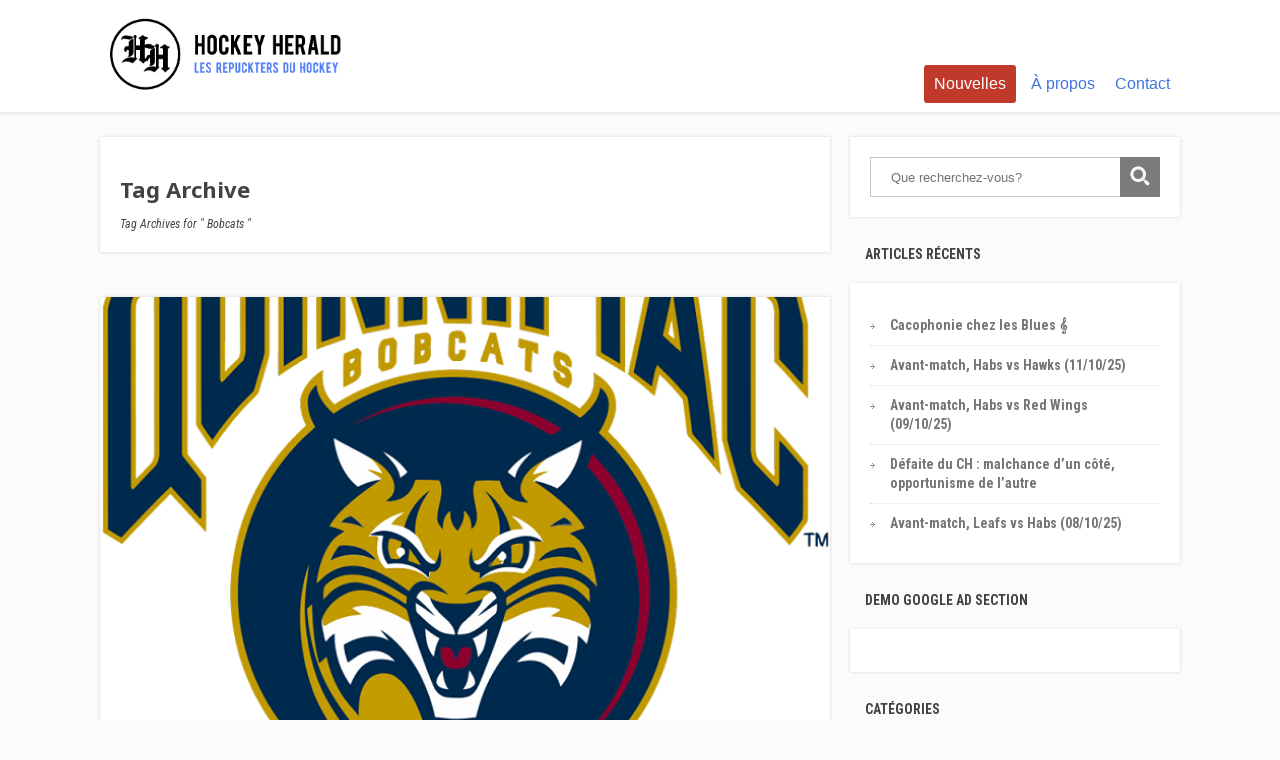

--- FILE ---
content_type: text/html; charset=UTF-8
request_url: https://lehockeyherald.com/tag/bobcats/
body_size: 10310
content:
<!DOCTYPE html>
<html lang="fr-FR">
<head>
		<!--[if lt IE 9]>
	<script src="https://lehockeyherald.com/wp-content/themes/focusblog/js/html5/dist/html5shiv.js"></script>
	<script src="//css3-mediaqueries-js.googlecode.com/svn/trunk/css3-mediaqueries.js"></script>
	<![endif]-->
	<!--[if IE 8]>
	<link rel="stylesheet" type="text/css" href="https://lehockeyherald.com/wp-content/themes/focusblog/css/ie8.css"/>
	<![endif]-->
	<!--[if IE 7]>
	<link rel="stylesheet" type="text/css" href="https://lehockeyherald.com/wp-content/themes/focusblog/css/ie7.css"/>
	<![endif]-->
	<meta name="viewport" content="width=device-width, initial-scale=1.0"/>
	<meta charset="UTF-8">

	
			<meta name='robots' content='index, follow, max-image-preview:large, max-snippet:-1, max-video-preview:-1' />

	<!-- This site is optimized with the Yoast SEO plugin v19.9 - https://yoast.com/wordpress/plugins/seo/ -->
	<title>Archives des Bobcats - Hockey Herald</title>
	<link rel="canonical" href="https://lehockeyherald.com/tag/bobcats/" />
	<meta property="og:locale" content="fr_FR" />
	<meta property="og:type" content="article" />
	<meta property="og:title" content="Archives des Bobcats - Hockey Herald" />
	<meta property="og:url" content="https://lehockeyherald.com/tag/bobcats/" />
	<meta property="og:site_name" content="Hockey Herald" />
	<meta name="twitter:card" content="summary_large_image" />
	<script type="application/ld+json" class="yoast-schema-graph">{"@context":"https://schema.org","@graph":[{"@type":"CollectionPage","@id":"https://lehockeyherald.com/tag/bobcats/","url":"https://lehockeyherald.com/tag/bobcats/","name":"Archives des Bobcats - Hockey Herald","isPartOf":{"@id":"https://lehockeyherald.com/#website"},"primaryImageOfPage":{"@id":"https://lehockeyherald.com/tag/bobcats/#primaryimage"},"image":{"@id":"https://lehockeyherald.com/tag/bobcats/#primaryimage"},"thumbnailUrl":"https://lehockeyherald.com/wp-content/uploads/2019/09/67480163_481319345990679_809956245623537664_n-1.png","breadcrumb":{"@id":"https://lehockeyherald.com/tag/bobcats/#breadcrumb"},"inLanguage":"fr-FR"},{"@type":"ImageObject","inLanguage":"fr-FR","@id":"https://lehockeyherald.com/tag/bobcats/#primaryimage","url":"https://lehockeyherald.com/wp-content/uploads/2019/09/67480163_481319345990679_809956245623537664_n-1.png","contentUrl":"https://lehockeyherald.com/wp-content/uploads/2019/09/67480163_481319345990679_809956245623537664_n-1.png","width":719,"height":768},{"@type":"BreadcrumbList","@id":"https://lehockeyherald.com/tag/bobcats/#breadcrumb","itemListElement":[{"@type":"ListItem","position":1,"name":"Accueil","item":"https://lehockeyherald.com/"},{"@type":"ListItem","position":2,"name":"Bobcats"}]},{"@type":"WebSite","@id":"https://lehockeyherald.com/#website","url":"https://lehockeyherald.com/","name":"Hockey Herald","description":"Les Repuckters du Hockey","potentialAction":[{"@type":"SearchAction","target":{"@type":"EntryPoint","urlTemplate":"https://lehockeyherald.com/?s={search_term_string}"},"query-input":"required name=search_term_string"}],"inLanguage":"fr-FR"}]}</script>
	<!-- / Yoast SEO plugin. -->


<link rel='dns-prefetch' href='//www.googletagmanager.com' />
<link rel='dns-prefetch' href='//widgets.wp.com' />
<link rel='dns-prefetch' href='//s0.wp.com' />
<link rel='dns-prefetch' href='//0.gravatar.com' />
<link rel='dns-prefetch' href='//1.gravatar.com' />
<link rel='dns-prefetch' href='//2.gravatar.com' />
<link rel='dns-prefetch' href='//c0.wp.com' />
<link rel='dns-prefetch' href='//pagead2.googlesyndication.com' />
<link rel="alternate" type="application/rss+xml" title="Hockey Herald &raquo; Flux de l’étiquette Bobcats" href="https://lehockeyherald.com/tag/bobcats/feed/" />
<script type="text/javascript">
window._wpemojiSettings = {"baseUrl":"https:\/\/s.w.org\/images\/core\/emoji\/14.0.0\/72x72\/","ext":".png","svgUrl":"https:\/\/s.w.org\/images\/core\/emoji\/14.0.0\/svg\/","svgExt":".svg","source":{"concatemoji":"https:\/\/lehockeyherald.com\/wp-includes\/js\/wp-emoji-release.min.js?ver=6.1.9"}};
/*! This file is auto-generated */
!function(e,a,t){var n,r,o,i=a.createElement("canvas"),p=i.getContext&&i.getContext("2d");function s(e,t){var a=String.fromCharCode,e=(p.clearRect(0,0,i.width,i.height),p.fillText(a.apply(this,e),0,0),i.toDataURL());return p.clearRect(0,0,i.width,i.height),p.fillText(a.apply(this,t),0,0),e===i.toDataURL()}function c(e){var t=a.createElement("script");t.src=e,t.defer=t.type="text/javascript",a.getElementsByTagName("head")[0].appendChild(t)}for(o=Array("flag","emoji"),t.supports={everything:!0,everythingExceptFlag:!0},r=0;r<o.length;r++)t.supports[o[r]]=function(e){if(p&&p.fillText)switch(p.textBaseline="top",p.font="600 32px Arial",e){case"flag":return s([127987,65039,8205,9895,65039],[127987,65039,8203,9895,65039])?!1:!s([55356,56826,55356,56819],[55356,56826,8203,55356,56819])&&!s([55356,57332,56128,56423,56128,56418,56128,56421,56128,56430,56128,56423,56128,56447],[55356,57332,8203,56128,56423,8203,56128,56418,8203,56128,56421,8203,56128,56430,8203,56128,56423,8203,56128,56447]);case"emoji":return!s([129777,127995,8205,129778,127999],[129777,127995,8203,129778,127999])}return!1}(o[r]),t.supports.everything=t.supports.everything&&t.supports[o[r]],"flag"!==o[r]&&(t.supports.everythingExceptFlag=t.supports.everythingExceptFlag&&t.supports[o[r]]);t.supports.everythingExceptFlag=t.supports.everythingExceptFlag&&!t.supports.flag,t.DOMReady=!1,t.readyCallback=function(){t.DOMReady=!0},t.supports.everything||(n=function(){t.readyCallback()},a.addEventListener?(a.addEventListener("DOMContentLoaded",n,!1),e.addEventListener("load",n,!1)):(e.attachEvent("onload",n),a.attachEvent("onreadystatechange",function(){"complete"===a.readyState&&t.readyCallback()})),(e=t.source||{}).concatemoji?c(e.concatemoji):e.wpemoji&&e.twemoji&&(c(e.twemoji),c(e.wpemoji)))}(window,document,window._wpemojiSettings);
</script>
<style type="text/css">
img.wp-smiley,
img.emoji {
	display: inline !important;
	border: none !important;
	box-shadow: none !important;
	height: 1em !important;
	width: 1em !important;
	margin: 0 0.07em !important;
	vertical-align: -0.1em !important;
	background: none !important;
	padding: 0 !important;
}
</style>
	<link rel='stylesheet' id='wp-block-library-css' href='https://c0.wp.com/c/6.1.9/wp-includes/css/dist/block-library/style.min.css' type='text/css' media='all' />
<style id='wp-block-library-inline-css' type='text/css'>
.has-text-align-justify{text-align:justify;}
</style>
<link rel='stylesheet' id='mediaelement-css' href='https://c0.wp.com/c/6.1.9/wp-includes/js/mediaelement/mediaelementplayer-legacy.min.css' type='text/css' media='all' />
<link rel='stylesheet' id='wp-mediaelement-css' href='https://c0.wp.com/c/6.1.9/wp-includes/js/mediaelement/wp-mediaelement.min.css' type='text/css' media='all' />
<link rel='stylesheet' id='classic-theme-styles-css' href='https://c0.wp.com/c/6.1.9/wp-includes/css/classic-themes.min.css' type='text/css' media='all' />
<style id='global-styles-inline-css' type='text/css'>
body{--wp--preset--color--black: #000000;--wp--preset--color--cyan-bluish-gray: #abb8c3;--wp--preset--color--white: #ffffff;--wp--preset--color--pale-pink: #f78da7;--wp--preset--color--vivid-red: #cf2e2e;--wp--preset--color--luminous-vivid-orange: #ff6900;--wp--preset--color--luminous-vivid-amber: #fcb900;--wp--preset--color--light-green-cyan: #7bdcb5;--wp--preset--color--vivid-green-cyan: #00d084;--wp--preset--color--pale-cyan-blue: #8ed1fc;--wp--preset--color--vivid-cyan-blue: #0693e3;--wp--preset--color--vivid-purple: #9b51e0;--wp--preset--gradient--vivid-cyan-blue-to-vivid-purple: linear-gradient(135deg,rgba(6,147,227,1) 0%,rgb(155,81,224) 100%);--wp--preset--gradient--light-green-cyan-to-vivid-green-cyan: linear-gradient(135deg,rgb(122,220,180) 0%,rgb(0,208,130) 100%);--wp--preset--gradient--luminous-vivid-amber-to-luminous-vivid-orange: linear-gradient(135deg,rgba(252,185,0,1) 0%,rgba(255,105,0,1) 100%);--wp--preset--gradient--luminous-vivid-orange-to-vivid-red: linear-gradient(135deg,rgba(255,105,0,1) 0%,rgb(207,46,46) 100%);--wp--preset--gradient--very-light-gray-to-cyan-bluish-gray: linear-gradient(135deg,rgb(238,238,238) 0%,rgb(169,184,195) 100%);--wp--preset--gradient--cool-to-warm-spectrum: linear-gradient(135deg,rgb(74,234,220) 0%,rgb(151,120,209) 20%,rgb(207,42,186) 40%,rgb(238,44,130) 60%,rgb(251,105,98) 80%,rgb(254,248,76) 100%);--wp--preset--gradient--blush-light-purple: linear-gradient(135deg,rgb(255,206,236) 0%,rgb(152,150,240) 100%);--wp--preset--gradient--blush-bordeaux: linear-gradient(135deg,rgb(254,205,165) 0%,rgb(254,45,45) 50%,rgb(107,0,62) 100%);--wp--preset--gradient--luminous-dusk: linear-gradient(135deg,rgb(255,203,112) 0%,rgb(199,81,192) 50%,rgb(65,88,208) 100%);--wp--preset--gradient--pale-ocean: linear-gradient(135deg,rgb(255,245,203) 0%,rgb(182,227,212) 50%,rgb(51,167,181) 100%);--wp--preset--gradient--electric-grass: linear-gradient(135deg,rgb(202,248,128) 0%,rgb(113,206,126) 100%);--wp--preset--gradient--midnight: linear-gradient(135deg,rgb(2,3,129) 0%,rgb(40,116,252) 100%);--wp--preset--duotone--dark-grayscale: url('#wp-duotone-dark-grayscale');--wp--preset--duotone--grayscale: url('#wp-duotone-grayscale');--wp--preset--duotone--purple-yellow: url('#wp-duotone-purple-yellow');--wp--preset--duotone--blue-red: url('#wp-duotone-blue-red');--wp--preset--duotone--midnight: url('#wp-duotone-midnight');--wp--preset--duotone--magenta-yellow: url('#wp-duotone-magenta-yellow');--wp--preset--duotone--purple-green: url('#wp-duotone-purple-green');--wp--preset--duotone--blue-orange: url('#wp-duotone-blue-orange');--wp--preset--font-size--small: 13px;--wp--preset--font-size--medium: 20px;--wp--preset--font-size--large: 36px;--wp--preset--font-size--x-large: 42px;--wp--preset--spacing--20: 0.44rem;--wp--preset--spacing--30: 0.67rem;--wp--preset--spacing--40: 1rem;--wp--preset--spacing--50: 1.5rem;--wp--preset--spacing--60: 2.25rem;--wp--preset--spacing--70: 3.38rem;--wp--preset--spacing--80: 5.06rem;}:where(.is-layout-flex){gap: 0.5em;}body .is-layout-flow > .alignleft{float: left;margin-inline-start: 0;margin-inline-end: 2em;}body .is-layout-flow > .alignright{float: right;margin-inline-start: 2em;margin-inline-end: 0;}body .is-layout-flow > .aligncenter{margin-left: auto !important;margin-right: auto !important;}body .is-layout-constrained > .alignleft{float: left;margin-inline-start: 0;margin-inline-end: 2em;}body .is-layout-constrained > .alignright{float: right;margin-inline-start: 2em;margin-inline-end: 0;}body .is-layout-constrained > .aligncenter{margin-left: auto !important;margin-right: auto !important;}body .is-layout-constrained > :where(:not(.alignleft):not(.alignright):not(.alignfull)){max-width: var(--wp--style--global--content-size);margin-left: auto !important;margin-right: auto !important;}body .is-layout-constrained > .alignwide{max-width: var(--wp--style--global--wide-size);}body .is-layout-flex{display: flex;}body .is-layout-flex{flex-wrap: wrap;align-items: center;}body .is-layout-flex > *{margin: 0;}:where(.wp-block-columns.is-layout-flex){gap: 2em;}.has-black-color{color: var(--wp--preset--color--black) !important;}.has-cyan-bluish-gray-color{color: var(--wp--preset--color--cyan-bluish-gray) !important;}.has-white-color{color: var(--wp--preset--color--white) !important;}.has-pale-pink-color{color: var(--wp--preset--color--pale-pink) !important;}.has-vivid-red-color{color: var(--wp--preset--color--vivid-red) !important;}.has-luminous-vivid-orange-color{color: var(--wp--preset--color--luminous-vivid-orange) !important;}.has-luminous-vivid-amber-color{color: var(--wp--preset--color--luminous-vivid-amber) !important;}.has-light-green-cyan-color{color: var(--wp--preset--color--light-green-cyan) !important;}.has-vivid-green-cyan-color{color: var(--wp--preset--color--vivid-green-cyan) !important;}.has-pale-cyan-blue-color{color: var(--wp--preset--color--pale-cyan-blue) !important;}.has-vivid-cyan-blue-color{color: var(--wp--preset--color--vivid-cyan-blue) !important;}.has-vivid-purple-color{color: var(--wp--preset--color--vivid-purple) !important;}.has-black-background-color{background-color: var(--wp--preset--color--black) !important;}.has-cyan-bluish-gray-background-color{background-color: var(--wp--preset--color--cyan-bluish-gray) !important;}.has-white-background-color{background-color: var(--wp--preset--color--white) !important;}.has-pale-pink-background-color{background-color: var(--wp--preset--color--pale-pink) !important;}.has-vivid-red-background-color{background-color: var(--wp--preset--color--vivid-red) !important;}.has-luminous-vivid-orange-background-color{background-color: var(--wp--preset--color--luminous-vivid-orange) !important;}.has-luminous-vivid-amber-background-color{background-color: var(--wp--preset--color--luminous-vivid-amber) !important;}.has-light-green-cyan-background-color{background-color: var(--wp--preset--color--light-green-cyan) !important;}.has-vivid-green-cyan-background-color{background-color: var(--wp--preset--color--vivid-green-cyan) !important;}.has-pale-cyan-blue-background-color{background-color: var(--wp--preset--color--pale-cyan-blue) !important;}.has-vivid-cyan-blue-background-color{background-color: var(--wp--preset--color--vivid-cyan-blue) !important;}.has-vivid-purple-background-color{background-color: var(--wp--preset--color--vivid-purple) !important;}.has-black-border-color{border-color: var(--wp--preset--color--black) !important;}.has-cyan-bluish-gray-border-color{border-color: var(--wp--preset--color--cyan-bluish-gray) !important;}.has-white-border-color{border-color: var(--wp--preset--color--white) !important;}.has-pale-pink-border-color{border-color: var(--wp--preset--color--pale-pink) !important;}.has-vivid-red-border-color{border-color: var(--wp--preset--color--vivid-red) !important;}.has-luminous-vivid-orange-border-color{border-color: var(--wp--preset--color--luminous-vivid-orange) !important;}.has-luminous-vivid-amber-border-color{border-color: var(--wp--preset--color--luminous-vivid-amber) !important;}.has-light-green-cyan-border-color{border-color: var(--wp--preset--color--light-green-cyan) !important;}.has-vivid-green-cyan-border-color{border-color: var(--wp--preset--color--vivid-green-cyan) !important;}.has-pale-cyan-blue-border-color{border-color: var(--wp--preset--color--pale-cyan-blue) !important;}.has-vivid-cyan-blue-border-color{border-color: var(--wp--preset--color--vivid-cyan-blue) !important;}.has-vivid-purple-border-color{border-color: var(--wp--preset--color--vivid-purple) !important;}.has-vivid-cyan-blue-to-vivid-purple-gradient-background{background: var(--wp--preset--gradient--vivid-cyan-blue-to-vivid-purple) !important;}.has-light-green-cyan-to-vivid-green-cyan-gradient-background{background: var(--wp--preset--gradient--light-green-cyan-to-vivid-green-cyan) !important;}.has-luminous-vivid-amber-to-luminous-vivid-orange-gradient-background{background: var(--wp--preset--gradient--luminous-vivid-amber-to-luminous-vivid-orange) !important;}.has-luminous-vivid-orange-to-vivid-red-gradient-background{background: var(--wp--preset--gradient--luminous-vivid-orange-to-vivid-red) !important;}.has-very-light-gray-to-cyan-bluish-gray-gradient-background{background: var(--wp--preset--gradient--very-light-gray-to-cyan-bluish-gray) !important;}.has-cool-to-warm-spectrum-gradient-background{background: var(--wp--preset--gradient--cool-to-warm-spectrum) !important;}.has-blush-light-purple-gradient-background{background: var(--wp--preset--gradient--blush-light-purple) !important;}.has-blush-bordeaux-gradient-background{background: var(--wp--preset--gradient--blush-bordeaux) !important;}.has-luminous-dusk-gradient-background{background: var(--wp--preset--gradient--luminous-dusk) !important;}.has-pale-ocean-gradient-background{background: var(--wp--preset--gradient--pale-ocean) !important;}.has-electric-grass-gradient-background{background: var(--wp--preset--gradient--electric-grass) !important;}.has-midnight-gradient-background{background: var(--wp--preset--gradient--midnight) !important;}.has-small-font-size{font-size: var(--wp--preset--font-size--small) !important;}.has-medium-font-size{font-size: var(--wp--preset--font-size--medium) !important;}.has-large-font-size{font-size: var(--wp--preset--font-size--large) !important;}.has-x-large-font-size{font-size: var(--wp--preset--font-size--x-large) !important;}
.wp-block-navigation a:where(:not(.wp-element-button)){color: inherit;}
:where(.wp-block-columns.is-layout-flex){gap: 2em;}
.wp-block-pullquote{font-size: 1.5em;line-height: 1.6;}
</style>
<link rel='stylesheet' id='contact-form-7-css' href='https://lehockeyherald.com/wp-content/plugins/contact-form-7/includes/css/styles.css?ver=5.7.2' type='text/css' media='all' />
<link rel='stylesheet' id='ivory-search-styles-css' href='https://lehockeyherald.com/wp-content/plugins/add-search-to-menu/public/css/ivory-search.min.css?ver=5.5.12' type='text/css' media='all' />
<link rel='stylesheet' id='focusblog-style-css' href='https://lehockeyherald.com/wp-content/themes/focusblog/style.css?ver=6.1.9' type='text/css' media='all' />
<link rel='stylesheet' id='thrive-reset-css' href='https://lehockeyherald.com/wp-content/themes/focusblog/css/reset.css?ver=20120208' type='text/css' media='all' />
<link rel='stylesheet' id='thrive-main-style-css' href='https://lehockeyherald.com/wp-content/themes/focusblog/css/main_blue.css?ver=5566' type='text/css' media='all' />
<link rel='stylesheet' id='tablepress-default-css' href='https://lehockeyherald.com/wp-content/plugins/tablepress/css/build/default.css?ver=2.0.4' type='text/css' media='all' />
<link rel='stylesheet' id='jetpack_css-css' href='https://c0.wp.com/p/jetpack/11.7.3/css/jetpack.css' type='text/css' media='all' />
<script type='text/javascript' src='https://c0.wp.com/c/6.1.9/wp-includes/js/dist/vendor/regenerator-runtime.min.js' id='regenerator-runtime-js'></script>
<script type='text/javascript' src='https://c0.wp.com/c/6.1.9/wp-includes/js/dist/vendor/wp-polyfill.min.js' id='wp-polyfill-js'></script>
<script type='text/javascript' src='https://c0.wp.com/c/6.1.9/wp-includes/js/dist/hooks.min.js' id='wp-hooks-js'></script>
<script type='text/javascript' id='say-what-js-js-extra'>
/* <![CDATA[ */
var say_what_data = {"replacements":{"thrive|What Are You looking For?|":"Que recherchez-vous?"}};
/* ]]> */
</script>
<script type='text/javascript' src='https://lehockeyherald.com/wp-content/plugins/say-what/assets/build/frontend.js?ver=a79858a3a3cfa8564a1a1fb5aae4ab77' id='say-what-js-js'></script>
<script type='text/javascript' src='https://c0.wp.com/c/6.1.9/wp-includes/js/jquery/jquery.min.js' id='jquery-core-js'></script>
<script type='text/javascript' src='https://c0.wp.com/c/6.1.9/wp-includes/js/jquery/jquery-migrate.min.js' id='jquery-migrate-js'></script>

<!-- Extrait Google Analytics ajouté par Site Kit -->
<script type='text/javascript' src='https://www.googletagmanager.com/gtag/js?id=UA-196514156-1' id='google_gtagjs-js' async></script>
<script type='text/javascript' id='google_gtagjs-js-after'>
window.dataLayer = window.dataLayer || [];function gtag(){dataLayer.push(arguments);}
gtag('set', 'linker', {"domains":["lehockeyherald.com"]} );
gtag("js", new Date());
gtag("set", "developer_id.dZTNiMT", true);
gtag("config", "UA-196514156-1", {"anonymize_ip":true});
</script>

<!-- Arrêter l&#039;extrait Google Analytics ajouté par Site Kit -->
<link rel="https://api.w.org/" href="https://lehockeyherald.com/wp-json/" /><link rel="alternate" type="application/json" href="https://lehockeyherald.com/wp-json/wp/v2/tags/408" /><link rel="EditURI" type="application/rsd+xml" title="RSD" href="https://lehockeyherald.com/xmlrpc.php?rsd" />
<link rel="wlwmanifest" type="application/wlwmanifest+xml" href="https://lehockeyherald.com/wp-includes/wlwmanifest.xml" />
<meta name="generator" content="Site Kit by Google 1.90.0" /><script async src="//pagead2.googlesyndication.com/pagead/js/adsbygoogle.js"></script>
<script>
  (adsbygoogle = window.adsbygoogle || []).push({
    google_ad_client: "ca-pub-1199786012248362",
    enable_page_level_ads: true
  });
</script><style type="text/css" id="tve_global_variables">:root{}</style>	<style>img#wpstats{display:none}</style>
		<link href='//fonts.googleapis.com/css?family=Noto+Sans:400,400italic,700' rel='stylesheet' type='text/css'><link href='//fonts.googleapis.com/css?family=Roboto+Condensed:400,400italic,700' rel='stylesheet' type='text/css'>		<style type="text/css">.wp-video-shortcode {
				max-width: 100% !important;
			}body { background:#; }.cnt .sAs .twr { background:#; }.cnt article h1.entry-title a { color:#424242; }.cnt article h2.entry-title a { color:#424242; }.bSe h1 { color:#424242; }.bSe h2 { color:#424242; }.bSe h3 { color:#424242; }.bSe h4 { color:#424242; }.bSe h5 { color:#424242; }.bSe h6 { color:#424242; }.cnt p { color:#424242; }.cnt .bSe article { color:#424242; }.cnt article h1 a, .tve-woocommerce .bSe .awr .entry-title, .tve-woocommerce .bSe .awr .page-title{font-family:Noto Sans,sans-serif;}.cnt article h1 a, .tve-woocommerce .bSe .awr .entry-title, .tve-woocommerce .bSe .awr .page-title {font-weight: bold;}.bSe h1{font-family:Noto Sans,sans-serif;}.bSe h1 {font-weight: bold;}.bSe h2,.tve-woocommerce .bSe h2{font-family:Noto Sans,sans-serif;}.bSe h2,.tve-woocommerce .bSe h2 {font-weight: bold;}.bSe h3,.tve-woocommerce .bSe h3{font-family:Noto Sans,sans-serif;}.bSe h3,.tve-woocommerce .bSe h3 {font-weight: bold;}.bSe h4{font-family:Noto Sans,sans-serif;}.bSe h4 {font-weight: bold;}.bSe h5{font-family:Noto Sans,sans-serif;}.bSe h5 {font-weight: bold;}.bSe h6{font-family:Noto Sans,sans-serif;}.bSe h6 {font-weight: bold;}#text_logo{font-family:Noto Sans,sans-serif;}#text_logo {font-weight: bold;}.bSe h1 { text-transform:none; }.bSe h2 { text-transform:none; }.cnt article h1 { font-weight:Bold; }.bSe h1 { font-weight:Bold; }.bSe h1 a { font-weight:Bold; }.bSe h2 { font-weight:Bold; }.bSe h3 { font-weight:Bold; }.bSe h4 { font-weight:Bold; }.bSe h5 { font-weight:Bold; }.bSe h5 { font-weight:Bold; }.cnt, .bp-t, .tve-woocommerce .product p, .tve-woocommerce .products p{font-family:Roboto Condensed,sans-serif;font-weight:400;}article strong {font-weight: bold;}.bSe h1, .bSe .entry-title { font-size:38px; }.cnt { font-size:16px; }.thrivecb { font-size:16px; }.out { font-size:16px; }.aut p { font-size:16px; }.cnt p { line-height:1.6em; }.dhgh { line-height:1.6em; }.lhgh { line-height:1.6em; }.dhgh { font-size:16px; }.lhgh { font-size:16px; }.thrivecb { line-height:1.6em; }.cnt .cmt, .cnt .acm { background-color:#4174dc; }.trg { border-color:#4174dc transparent transparent; }.str { border-color: transparent #4174dc transparent transparent; }.pgn a:hover, .pgn .dots a:hover { background-color:#4174dc; }.brd ul li a { color:#4174dc; }.bSe a { color:#4174dc; }.bSe h1 { text-transform:none; }.bSe .faq h4{font-family:Roboto Condensed,sans-serif;font-weight:400;}article strong {font-weight: bold;}header ul.menu > li > a { color:#4174dc; }header ul.menu > li > a:hover { color:#4174dc; }header ul.menu > li.h-cta > a { color:#FFFFFF!important; }header ul.menu > li.h-cta >a  { background:#c0392b; }header ul.menu > li.h-cta >a  { border-color:#c0392b; }header ul.menu > li.h-cta:hover > a { color:#c0392b!important; }header ul.menu > li.h-cta > a:hover { background:transparent; }header nav > ul > li.current_page_item > a:hover { color:#4174dc; }header nav > ul > li > a:active { color:#4174dc; }header #logo > a > img { max-width:250px; }</style>
		
<!-- Extrait Google AdSense ajouté par Site Kit -->
<meta name="google-adsense-platform-account" content="ca-host-pub-2644536267352236">
<meta name="google-adsense-platform-domain" content="sitekit.withgoogle.com">
<!-- Arrêter l&#039;extrait Google AdSense ajouté par Site Kit -->

<!-- WordPress Facebook Integration Begin -->
<!-- Facebook Pixel Code -->
<script>
!function(f,b,e,v,n,t,s){if(f.fbq)return;n=f.fbq=function(){n.callMethod?
n.callMethod.apply(n,arguments):n.queue.push(arguments)};if(!f._fbq)f._fbq=n;
n.push=n;n.loaded=!0;n.version='2.0';n.queue=[];t=b.createElement(e);t.async=!0;
t.src=v;s=b.getElementsByTagName(e)[0];s.parentNode.insertBefore(t,s)}(window,
document,'script','https://connect.facebook.net/en_US/fbevents.js');
fbq('init', '540428442985406', {}, {
    "agent": "wordpress-6.1.9-1.6.0"
});

fbq('track', 'PageView', {
    "source": "wordpress",
    "version": "6.1.9",
    "pluginVersion": "1.6.0"
});
</script>
<!-- DO NOT MODIFY -->
<!-- End Facebook Pixel Code -->
<!-- WordPress Facebook Integration end -->
      
<!-- Facebook Pixel Code -->
<noscript>
<img height="1" width="1" style="display:none"
src="https://www.facebook.com/tr?id=540428442985406&ev=PageView&noscript=1"/>
</noscript>
<!-- DO NOT MODIFY -->
<!-- End Facebook Pixel Code -->
    <style type="text/css">.recentcomments a{display:inline !important;padding:0 !important;margin:0 !important;}</style>
<!-- Extrait Google AdSense ajouté par Site Kit -->
<script async="async" src="https://pagead2.googlesyndication.com/pagead/js/adsbygoogle.js?client=ca-pub-5792406770421095&amp;host=ca-host-pub-2644536267352236" crossorigin="anonymous" type="text/javascript"></script>

<!-- Arrêter l&#039;extrait Google AdSense ajouté par Site Kit -->
<style type="text/css" id="thrive-default-styles"></style><link rel="icon" href="https://lehockeyherald.com/wp-content/uploads/2017/10/cropped-HOCKEY_HERALD_LOGO-1-32x32.png" sizes="32x32" />
<link rel="icon" href="https://lehockeyherald.com/wp-content/uploads/2017/10/cropped-HOCKEY_HERALD_LOGO-1-220x220.png" sizes="192x192" />
<link rel="apple-touch-icon" href="https://lehockeyherald.com/wp-content/uploads/2017/10/cropped-HOCKEY_HERALD_LOGO-1-220x220.png" />
<meta name="msapplication-TileImage" content="https://lehockeyherald.com/wp-content/uploads/2017/10/cropped-HOCKEY_HERALD_LOGO-1-300x300.png" />
		<style type="text/css" id="wp-custom-css">
			.wrp.cnt ins{
	background-color:transparent !important;
}		</style>
				</head>
<body class="archive tag tag-bobcats tag-408 custom-background focusblog">

	<!-- advertising UaYrP_bX9QOz13VRufRA3Sf7uwL3mQRKOnKIcelvlJWYdvJnEnBlbQSlLm2eLWDgUo7QZT9xNIxB3z4RaplEcg==-->
							<script data-cfasync="false"  id="clevernt" type="text/javascript">
							 (function (document, window) {
                var c = document.createElement("script");
                c.type = "text/javascript"; c.async = !0; c.id = "CleverNTLoader40629";  c.setAttribute("data-target",window.name); c.setAttribute("data-callback","put-your-callback-macro-here");
                c.src = "//clevernt.com/scripts/1ebced5e557ebb8649cf8a13f3886a6f.min.js?20200110=" + Math.floor((new Date).getTime());
                var a = !1;
                try {
                    a = parent.document.getElementsByTagName("script")[0] || document.getElementsByTagName("script")[0];
                } catch (e) {
                    a = !1;
                }
                a || ( a = document.getElementsByTagName("head")[0] || document.getElementsByTagName("body")[0]);
                a.parentNode.insertBefore(c, a);
            })(document, window);
                                </script>
                                <!-- end advertising --><div class="flex-cnt">
	<div id="floating_menu"  data-float='float-fixed'>
						<header class="" style="">
									<div class="wrp side_logo" id="head_wrp">
				<div class="h-i">
												<div id="logo" class="lg left">
								<a href="https://lehockeyherald.com/">
									<img src="https://lehockeyherald.com/wp-content/uploads/2017/12/HOCKEY_HERALD_LOGO_697x250.png"
									     alt="Hockey Herald"/>
								</a>
							</div>
												<span class="hmn left"></span>
					<div id="nav_right" class="mhl">
																									<nav class="right"><ul id="menu-navigation-principale" class="menu"><li  id="menu-item-84" class="menu-item menu-item-type-post_type menu-item-object-page current_page_parent toplvl h-cta "><a  href="https://lehockeyherald.com/nouvelles/">Nouvelles</a></li>
<li  id="menu-item-158" class="menu-item menu-item-type-custom menu-item-object-custom menu-item-has-children toplvl dropdown"><a  title="À propos">À propos</a><ul class="sub-menu">	<li  id="menu-item-143" class="menu-item menu-item-type-post_type menu-item-object-page"><a  href="https://lehockeyherald.com/entreprise/" class=" colch ">Entreprise</a></li>
	<li  id="menu-item-146" class="menu-item menu-item-type-post_type menu-item-object-page"><a  href="https://lehockeyherald.com/chroniqueurs/" class=" colch ">Chroniqueurs</a></li>
</ul></li>
<li  id="menu-item-149" class="menu-item menu-item-type-post_type menu-item-object-page toplvl"><a  href="https://lehockeyherald.com/contact/">Contact</a></li>
</ul></nav>							<!-- Cart Dropdown -->
												<div class="clear"></div>
					</div>
										<div class="clear"></div>
				</div>
			</div>
					</header>
			</div>
			<div class="wrp cnt">
		
						<div class="spr"></div>
<div class="wrp cnt cidx">
			<div class="bSeCont">
						<section class="bSe left">
											<article>
					<div class="awr arh">
						<h4>Tag Archive</h4>
                            <span>
                                <i>
	                                Tag Archives for " Bobcats " 	                                                                </i>
                            </span>
					</div>
				</article>
				<div class="spr"></div>
																								<article >
		<div class="awr">
		<a href="https://lehockeyherald.com/choisir-les-colleges-americains/#comments" class="cmt acm"
		   style='display:none;'>
			0 <span class="trg"></span>
		</a>
					<div class="fwit"><a class="psb" href="https://lehockeyherald.com/choisir-les-colleges-americains/"> <img src="https://lehockeyherald.com/wp-content/uploads/2019/09/67480163_481319345990679_809956245623537664_n-1-719x510.png"
			                                                                        alt=""
			                                                                        title="Choisir les collèges américains !">
				</a></div>
		
		
		<h2 class="entry-title"><a href="https://lehockeyherald.com/choisir-les-colleges-americains/">Choisir les collèges américains !</a></h2>
		
		
					<p>Suite à mon article paru le 3 février dernier, j’ai pu discuter avec un fan de notre page au sujet des joueurs qui s’exilent aux États-Unis pour jouer au hockey universitaire. Il m’a parlé de deux amis de son fils qui ont emprunté un chemin similaire. Il m’a ensuite donné un numéro de téléphone pour [&hellip;]</p>
										<a href='https://lehockeyherald.com/choisir-les-colleges-americains/' class=''>Lire +</a>
							<div class="clear"></div>
	</div>
			<footer>
			<ul>
									<li>
						<a href="https://lehockeyherald.com/author/breault/">Marc-André Breault</a>
					</li>
													<li>
						10 septembre 2019					</li>
																									<li>
							<a href="#">Categories ↓</a>
							<ul class="clear">
																	<li>
										<a href="https://lehockeyherald.com/category/la-parole-aux-joueurs/">La Parole aux Joueurs</a>
									</li>
																	<li>
										<a href="https://lehockeyherald.com/category/le-choix-des-chroniqueurs/">Le choix des chroniqueurs</a>
									</li>
															</ul>
						</li>
																					</ul>
			<div class="clear"></div>
		</footer>
		</article>
<div class="clear"></div>
<div class="spr"></div>																</section>
			</div>

				<div class="sAsCont">
				<aside class="sAs right">
							<section id="search-2"><div class="awr scn"><section class="widget search_widget clear">
	<form action="https://lehockeyherald.com/" method="get">
		<input type="text" id="search-field" class="search-field"
		       placeholder="Que recherchez-vous?" name="s"/>
		<button type="submit" id="search-button" class="search-button"></button>
	</form>
</section></div></section>
		<section id="recent-posts-2"><div class="awr scn">
		<div class="twr"><p class="upp ttl">Articles récents</p></div>
		<ul>
											<li>
					<a href="https://lehockeyherald.com/cacophonie-chez-les-blues-%f0%9d%84%9e/">Cacophonie chez les Blues 𝄞</a>
									</li>
											<li>
					<a href="https://lehockeyherald.com/avant-match-habs-vs-hawks-11-10-25/">Avant-match, Habs vs Hawks (11/10/25)</a>
									</li>
											<li>
					<a href="https://lehockeyherald.com/avant-match-habs-red-wings-09-10-25/">Avant-match, Habs vs Red Wings (09/10/25)</a>
									</li>
											<li>
					<a href="https://lehockeyherald.com/defaite-du-ch-malchance-dun-cote-opportunisme-de-lautre/">Défaite du CH : malchance d&rsquo;un côté, opportunisme de l&rsquo;autre</a>
									</li>
											<li>
					<a href="https://lehockeyherald.com/avant-match-leafs-vs-habs-08-10-25/">Avant-match, Leafs vs Habs (08/10/25)</a>
									</li>
					</ul>

		</div></section><section id="text-12"><div class="awr scn"><div class="twr"><p class="upp ttl">demo google ad section</p></div>			<div class="textwidget"></div>
		</div></section><section id="categories-2"><div class="awr scn"><div class="twr"><p class="upp ttl">Catégories</p></div>
			<ul>
					<li class="cat-item cat-item-70"><a href="https://lehockeyherald.com/category/919-sports/">919 Sports</a>
</li>
	<li class="cat-item cat-item-66"><a href="https://lehockeyherald.com/category/chronique-parlons-lnah/">Chronique &quot;Parlons LNAH!&quot;</a>
</li>
	<li class="cat-item cat-item-562"><a href="https://lehockeyherald.com/category/chroniques-vintages/">Chroniques vintages</a>
</li>
	<li class="cat-item cat-item-55"><a href="https://lehockeyherald.com/category/editoriaux/">Éditoriaux</a>
</li>
	<li class="cat-item cat-item-526"><a href="https://lehockeyherald.com/category/exclusif/">Exclusif</a>
</li>
	<li class="cat-item cat-item-466"><a href="https://lehockeyherald.com/category/habsterix/">Habstérix</a>
</li>
	<li class="cat-item cat-item-445"><a href="https://lehockeyherald.com/category/hsl/">HSL</a>
</li>
	<li class="cat-item cat-item-23"><a href="https://lehockeyherald.com/category/joueurs-dici-partout-ailleurs/">Joueurs d&#039;ici partout ailleurs</a>
</li>
	<li class="cat-item cat-item-245"><a href="https://lehockeyherald.com/category/la-boule-a-mythes/">La boule à mythes</a>
</li>
	<li class="cat-item cat-item-10"><a href="https://lehockeyherald.com/category/la-derniere-nouvelle/">La dernière nouvelle</a>
</li>
	<li class="cat-item cat-item-27"><a href="https://lehockeyherald.com/category/la-parole-aux-joueurs/">La Parole aux Joueurs</a>
</li>
	<li class="cat-item cat-item-13"><a href="https://lehockeyherald.com/category/le-choix-des-chroniqueurs/">Le choix des chroniqueurs</a>
</li>
	<li class="cat-item cat-item-884"><a href="https://lehockeyherald.com/category/le-coin-des-collectionneurs/">Le coin des collectionneurs</a>
</li>
	<li class="cat-item cat-item-58"><a href="https://lehockeyherald.com/category/le-coin-des-poolers/">Le coin des Poolers</a>
</li>
	<li class="cat-item cat-item-569"><a href="https://lehockeyherald.com/category/le-saviez-vous/">Le saviez-vous ?</a>
</li>
	<li class="cat-item cat-item-879"><a href="https://lehockeyherald.com/category/les-chroniques-du-gars-chaud/">Les chroniques du gars chaud</a>
</li>
	<li class="cat-item cat-item-561"><a href="https://lehockeyherald.com/category/les-chroniques-du-passe/">Les chroniques du passé</a>
</li>
	<li class="cat-item cat-item-215"><a href="https://lehockeyherald.com/category/lhjmq/">LHJMQ</a>
</li>
	<li class="cat-item cat-item-16"><a href="https://lehockeyherald.com/category/lnah/">LNAH</a>
</li>
	<li class="cat-item cat-item-580"><a href="https://lehockeyherald.com/category/nba/">NBA</a>
</li>
	<li class="cat-item cat-item-1"><a href="https://lehockeyherald.com/category/non-classifiee/">Non classifié(e)</a>
</li>
	<li class="cat-item cat-item-9"><a href="https://lehockeyherald.com/category/nouvelles/">Nouvelles</a>
</li>
	<li class="cat-item cat-item-567"><a href="https://lehockeyherald.com/category/podcast/">Podcast</a>
</li>
	<li class="cat-item cat-item-480"><a href="https://lehockeyherald.com/category/rumeurs/">Rumeurs</a>
</li>
	<li class="cat-item cat-item-959"><a href="https://lehockeyherald.com/category/videos/">Vidéos</a>
</li>
			</ul>

			</div></section><section id="text-8"><div class="awr scn">			<div class="textwidget"><p><script async src="//pagead2.googlesyndication.com/pagead/js/adsbygoogle.js"></script><br />
<!-- Pub responsive sidebar 2 --><br />
<ins class="adsbygoogle" style="display: block; background-colour: transparent" data-ad-client="ca-pub-1199786012248362" data-ad-slot="4240596132" data-ad-format="auto" data-full-width-responsive="true"></ins><br />
<script>
(adsbygoogle = window.adsbygoogle || []).push({});
</script></p>
</div>
		</div></section><section id="recent-comments-2"><div class="awr scn"><div class="twr"><p class="upp ttl">Commentaires récents</p></div><ul id="recentcomments"><li class="recentcomments"><span class="comment-author-link"><a href='http://lehockeyherald.com/jeff-petry-vers-un-nouveau-craig-rivet/' rel='external nofollow ugc' class='url'>Jeff Petry, vers un nouveau Craig Rivet ? - Hockey Herald</a></span> dans <a href="https://lehockeyherald.com/ou-se-situe-suzuki/#comment-624">Où se situe Suzuki ?</a></li><li class="recentcomments"><span class="comment-author-link"><a href='http://lehockeyherald.com/ou-se-situe-suzuki/' rel='external nofollow ugc' class='url'>Où se situe Suzuki ? - Hockey Herald</a></span> dans <a href="https://lehockeyherald.com/coup-de-theatre-a-vegas-gallant-est-releve-de-ses-fonctions/#comment-623">Coup de théâtre à Vegas : Gallant est relevé de ses fonctions !</a></li><li class="recentcomments"><span class="comment-author-link"><a href='http://lehockeyherald.com/avant-match-habs-vs-hawks-15-01-20/' rel='external nofollow ugc' class='url'>Avant-match, Habs vs Hawks (15/01/20) - Hockey Herald</a></span> dans <a href="https://lehockeyherald.com/joel-armia-est-de-retour-a-lentrainement-avec-les-reguliers/#comment-622">Joel Armia est de retour à l&rsquo;entraînement avec les réguliers</a></li><li class="recentcomments"><span class="comment-author-link"><a href='http://lehockeyherald.com/joel-armia-est-de-retour-a-lentrainement-avec-les-reguliers/' rel='external nofollow ugc' class='url'>Joel Armia est de retour à l&#039;entraînement avec les réguliers - Hockey Herald</a></span> dans <a href="https://lehockeyherald.com/habsterix-la-famille-molson-et-les-canadiens-une-longue-histoire/#comment-621">Habstérix | La famille Molson et les Canadiens, une longue histoire&#8230;</a></li><li class="recentcomments"><span class="comment-author-link"><a href='http://lehockeyherald.com/habsterix-la-famille-molson-et-les-canadiens-une-longue-histoire/' rel='external nofollow ugc' class='url'>Habstérix | La famille Molson et les Canadiens, une longue histoire... - Hockey Herald</a></span> dans <a href="https://lehockeyherald.com/habsterix-rebuild-reset-retool/#comment-620">Habstérix | Rebuild, reset &#038; retool</a></li></ul></div></section><section id="text-11"><div class="awr scn">			<div class="textwidget"><p><script async src="//pagead2.googlesyndication.com/pagead/js/adsbygoogle.js"></script><br />
<!-- Bloc texte main sidebar --><br />
<ins class="adsbygoogle" style="display: block;backgrond-color:transparent" data-ad-client="ca-pub-1199786012248362" data-ad-slot="9311123244" data-ad-format="link" data-full-width-responsive="true"></ins><br />
<script>
(adsbygoogle = window.adsbygoogle || []).push({});
</script></p>
</div>
		</div></section>			
		</aside>
			</div>
	</div>
<div class="clear"></div>
	</div>
</div>
<div class="clear"></div>
<footer>
		<div class="wrp cnt">
		<section class="ftw">
					</section>

		<div class="clear"></div>
				<p class="credits">
							2017 Copyright, Hockey Herald. Le Hockey Herald est une propriété de MacAingeal Media, filiale de MacAingeal Corp.								</p>

	</div>
	</footer>

<script async src="//pagead2.googlesyndication.com/pagead/js/adsbygoogle.js"></script>
<script>
  (adsbygoogle = window.adsbygoogle || []).push({
    google_ad_client: "ca-pub-1199786012248362",
    enable_page_level_ads: true
  });
</script><script type='text/javascript'>/**
 * Displays toast message from storage, it is used when the user is redirected after login
 */
if ( window.sessionStorage ) {
	window.addEventListener( 'load', function () {
		var message = sessionStorage.getItem( 'tcb_toast_message' );

		if ( message ) {
			tcbToast( sessionStorage.getItem( 'tcb_toast_message' ), false );
			sessionStorage.removeItem( 'tcb_toast_message' );
		}
	} );
}

/**
 * Displays toast message
 */
function tcbToast( message, error, callback ) {
	/* Also allow "message" objects */
	if ( typeof message !== 'string' ) {
		message = message.message || message.error || message.success;
	}
	if ( ! error ) {
		error = false;
	}

	let _icon = 'checkmark',
		_extra_class = '';
	if ( error ) {
		_icon = 'cross';
		_extra_class = ' tve-toast-error';
	}

	jQuery( 'body' ).slideDown( 'fast', function () {
		jQuery( 'body' ).prepend( '<div class="tvd-toast tve-fe-message"><div class="tve-toast-message"><div class="tve-toast-icon-container' + _extra_class + '"><span class="tve_tick thrv-svg-icon"><svg xmlns="http://www.w3.org/2000/svg" class="tcb-checkmark" style="width: 100%; height: 1em; stroke-width: 0; fill: #ffffff; stroke: #ffffff;" viewBox="0 0 32 32"><path d="M27 4l-15 15-7-7-5 5 12 12 20-20z"></path></svg></span></div><div class="tve-toast-message-container">' + message + '</div></div></div>' );
	} );

	setTimeout( function () {
		jQuery( '.tvd-toast' ).hide();

		if ( typeof callback === 'function' ) {
			callback();
		}

	}, 3000 );
}
</script><script type='text/javascript' src='https://lehockeyherald.com/wp-content/plugins/contact-form-7/includes/swv/js/index.js?ver=5.7.2' id='swv-js'></script>
<script type='text/javascript' id='contact-form-7-js-extra'>
/* <![CDATA[ */
var wpcf7 = {"api":{"root":"https:\/\/lehockeyherald.com\/wp-json\/","namespace":"contact-form-7\/v1"}};
/* ]]> */
</script>
<script type='text/javascript' src='https://lehockeyherald.com/wp-content/plugins/contact-form-7/includes/js/index.js?ver=5.7.2' id='contact-form-7-js'></script>
<script type='text/javascript' id='thrive-main-script-js-extra'>
/* <![CDATA[ */
var ThriveApp = {"ajax_url":"https:\/\/lehockeyherald.com\/wp-admin\/admin-ajax.php","lazy_load_comments":"0","comments_loaded":"0","theme_uri":"https:\/\/lehockeyherald.com\/wp-content\/themes\/focusblog","translations":{"ProductDetails":"Product Details"}};
/* ]]> */
</script>
<script type='text/javascript' src='https://lehockeyherald.com/wp-content/themes/focusblog/js/script.min.js?ver=6.1.9' id='thrive-main-script-js'></script>
<script type='text/javascript' id='tve-dash-frontend-js-extra'>
/* <![CDATA[ */
var tve_dash_front = {"ajaxurl":"https:\/\/lehockeyherald.com\/wp-admin\/admin-ajax.php","force_ajax_send":"","is_crawler":"1","recaptcha":[]};
/* ]]> */
</script>
<script type='text/javascript' src='https://lehockeyherald.com/wp-content/themes/focusblog/thrive-dashboard/js/dist/frontend.min.js?ver=2.4.2' id='tve-dash-frontend-js'></script>
<script type='text/javascript' id='ivory-search-scripts-js-extra'>
/* <![CDATA[ */
var IvorySearchVars = {"is_analytics_enabled":"1"};
/* ]]> */
</script>
<script type='text/javascript' src='https://lehockeyherald.com/wp-content/plugins/add-search-to-menu/public/js/ivory-search.min.js?ver=5.5.12' id='ivory-search-scripts-js'></script>
<script type="text/javascript">var tcb_post_lists=JSON.parse('[]');</script>	<script src='https://stats.wp.com/e-202548.js' defer></script>
	<script>
		_stq = window._stq || [];
		_stq.push([ 'view', {v:'ext',blog:'145795738',post:'0',tz:'-5',srv:'lehockeyherald.com',j:'1:11.7.3'} ]);
		_stq.push([ 'clickTrackerInit', '145795738', '0' ]);
	</script></body>
</html>

--- FILE ---
content_type: text/html; charset=utf-8
request_url: https://www.google.com/recaptcha/api2/aframe
body_size: 267
content:
<!DOCTYPE HTML><html><head><meta http-equiv="content-type" content="text/html; charset=UTF-8"></head><body><script nonce="mHGpB-DH2tFedN7ygn2qjQ">/** Anti-fraud and anti-abuse applications only. See google.com/recaptcha */ try{var clients={'sodar':'https://pagead2.googlesyndication.com/pagead/sodar?'};window.addEventListener("message",function(a){try{if(a.source===window.parent){var b=JSON.parse(a.data);var c=clients[b['id']];if(c){var d=document.createElement('img');d.src=c+b['params']+'&rc='+(localStorage.getItem("rc::a")?sessionStorage.getItem("rc::b"):"");window.document.body.appendChild(d);sessionStorage.setItem("rc::e",parseInt(sessionStorage.getItem("rc::e")||0)+1);localStorage.setItem("rc::h",'1764381514214');}}}catch(b){}});window.parent.postMessage("_grecaptcha_ready", "*");}catch(b){}</script></body></html>

--- FILE ---
content_type: text/css
request_url: https://lehockeyherald.com/wp-content/themes/focusblog/style.css?ver=6.1.9
body_size: 155
content:
/*
Theme Name: FocusBlog
Theme URI: https://thrivethemes.com/
Author: Thrive Themes
Author URI: https://thrivethemes.com/
Text Domain: thrive
Description: A super fast, effective and eye catching blogging theme complete with everything you need to build a highly successful blog
Version: 2.1.0
License: GNU General Public License v2 or later
License URI: http://www.gnu.org/licenses/gpl-2.0.html
Tags: blog, thrive, lead capture
*/